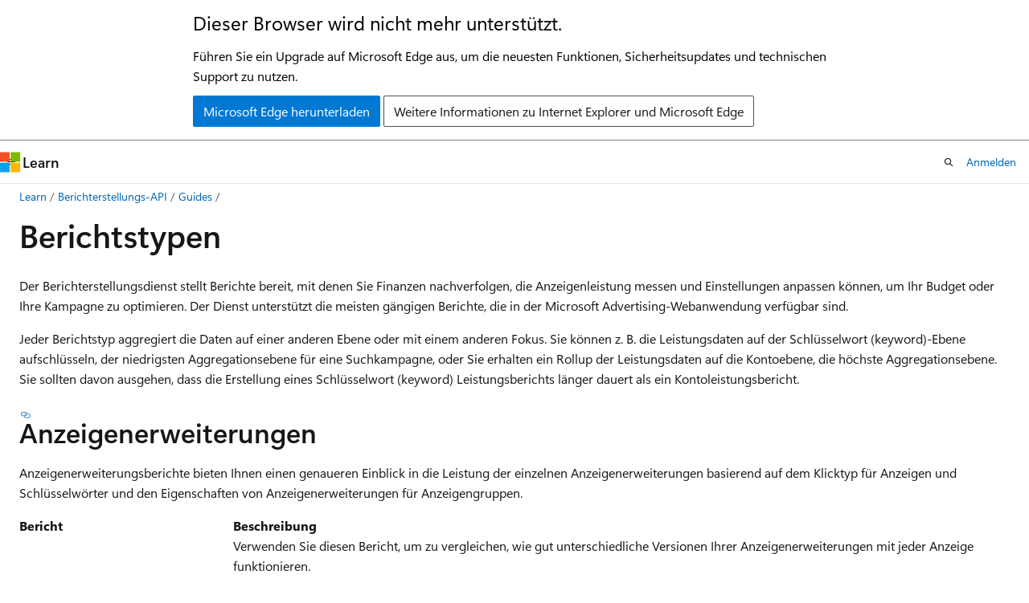

--- FILE ---
content_type: text/html
request_url: https://learn.microsoft.com/de-at/advertising/guides/report-types?view=bingads-13
body_size: 73363
content:
 <!DOCTYPE html>
		<html
			class="layout layout-holy-grail   show-table-of-contents conceptual show-breadcrumb default-focus"
			lang="de-de"
			dir="ltr"
			data-authenticated="false"
			data-auth-status-determined="false"
			data-target="docs"
			x-ms-format-detection="none"
		>
			
		<head>
			<title>Berichtstypen - Microsoft Advertising API | Microsoft Learn</title>
			<meta charset="utf-8" />
			<meta name="viewport" content="width=device-width, initial-scale=1.0" />
			<meta name="color-scheme" content="light dark" />

			<meta name="description" content="Jeder Berichtstyp aggregiert die Daten auf einer anderen Ebene oder mit einem anderen Fokus." />
			<link rel="canonical" href="https://learn.microsoft.com/de-de/advertising/guides/report-types?view=bingads-13" /> 

			<!-- Non-customizable open graph and sharing-related metadata -->
			<meta name="twitter:card" content="summary_large_image" />
			<meta name="twitter:site" content="@MicrosoftLearn" />
			<meta property="og:type" content="website" />
			<meta property="og:image:alt" content="Microsoft Learn" />
			<meta property="og:image" content="https://learn.microsoft.com/en-us/media/open-graph-image.png" />
			<!-- Page specific open graph and sharing-related metadata -->
			<meta property="og:title" content="Berichtstypen - Microsoft Advertising API" />
			<meta property="og:url" content="https://learn.microsoft.com/de-de/advertising/guides/report-types?view=bingads-13" />
			<meta property="og:description" content="Jeder Berichtstyp aggregiert die Daten auf einer anderen Ebene oder mit einem anderen Fokus." />
			<meta name="platform_id" content="f6cf4937-da41-6c96-d3b1-ffd35225324a" /> <meta name="scope" content="Microsoft Advertising" />
			<meta name="locale" content="de-at" />
			 <meta name="adobe-target" content="true" />
			<meta name="uhfHeaderId" content="MSDocsHeader-BingAds" />

			<meta name="page_type" content="conceptual" />

			<!--page specific meta tags-->
			

			<!-- custom meta tags -->
			
		<meta name="schema" content="Conceptual" />
	
		<meta name="author" content="jonmeyers" />
	
		<meta name="breadcrumb_path" content="/Advertising/breadcrumb/TOC.json" />
	
		<meta name="default_moniker" content="bingads-13" />
	
		<meta name="depot_name" content="MSDN.advertising" />
	
		<meta name="document_id" content="17e198d5-65d8-7083-f985-62d8e8346af3" />
	
		<meta name="document_version_independent_id" content="51736a6f-2807-7221-dc68-8fd55554c14d" />
	
		<meta name="feedback_product_url" content="https://msads.powerappsportals.com/d365community/forum/5d5c5b6e-8025-ec11-b6e6-0022480495ef" />
	
		<meta name="feedback_system" content="Standard" />
	
		<meta name="git_commit_id" content="0c781728f74b70fd2fbc4a1bfcb39731e105f5ca" />
	
		<meta name="gitcommit" content="https://github.com/MicrosoftDocs/Advertising-pr/blob/0c781728f74b70fd2fbc4a1bfcb39731e105f5ca/advertising/bingads-13/guides/report-types.md" />
	
		<meta name="monikers" content="bingads-13" />
	
		<meta name="ms.author" content="jonmeyers" />
	
		<meta name="ms.date" content="2024-11-13T00:00:00Z" />
	
		<meta name="ms.service" content="bing-ads" />
	
		<meta name="ms.subservice" content="guides-api" />
	
		<meta name="ms.topic" content="article" />
	
		<meta name="original_content_git_url" content="https://github.com/MicrosoftDocs/Advertising-pr/blob/live/advertising/bingads-13/guides/report-types.md" />
	
		<meta name="site_name" content="Docs" />
	
		<meta name="updated_at" content="2025-06-26T21:58:00Z" />
	
		<meta name="ms.translationtype" content="MT" />
	
		<meta name="ms.contentlocale" content="de-de" />
	
		<meta name="loc_version" content="2025-03-18T16:43:36.1225564Z" />
	
		<meta name="loc_source_id" content="Github-405152801#live" />
	
		<meta name="loc_file_id" content="Github-405152801.live.MSDN.advertising.bingads-13/guides/report-types.md" />
	
		<meta name="toc_rel" content="toc.json" />
	
		<meta name="feedback_help_link_type" content="" />
	
		<meta name="feedback_help_link_url" content="" />
	
		<meta name="word_count" content="2474" />
	
		<meta name="asset_id" content="guides/report-types" />
	
		<meta name="item_type" content="Content" />
	
		<meta name="previous_tlsh_hash" content="A30645A2615D9472FD21724649FFEA10790C885A7D30CDE22E1D38847D683ED7D31F1BA953376CFBA398D783E236A201CCE93729E72ED2666B378048C12B862B16153DE664" />
	
		<meta name="github_feedback_content_git_url" content="https://github.com/MicrosoftDocs/Advertising/blob/main/advertising/bingads-13/guides/report-types.md" />
	 
		<meta name="cmProducts" content="https://authoring-docs-microsoft.poolparty.biz/devrel/68cb9039-df60-49b0-8ef8-89ad96497f63" data-source="generated" />
	
		<meta name="cmProducts" content="https://microsoft-devrel.poolparty.biz/DevRelOfferingOntology/12ed19f9-ebdf-4c8a-8bcd-7a681836774d" data-source="generated" />
	
		<meta name="cmProducts" content="https://authoring-docs-microsoft.poolparty.biz/devrel/f3ce9430-47e6-4404-95f5-feb4a3243b53" data-source="generated" />
	
		<meta name="spProducts" content="https://authoring-docs-microsoft.poolparty.biz/devrel/725b6df3-93e8-472d-834e-e7e0d2953d35" data-source="generated" />
	
		<meta name="spProducts" content="https://microsoft-devrel.poolparty.biz/DevRelOfferingOntology/3a764584-4f97-452b-8f1d-36f19b12f6ae" data-source="generated" />
	
		<meta name="spProducts" content="https://authoring-docs-microsoft.poolparty.biz/devrel/41589104-efe7-4407-ad9e-1f967185d234" data-source="generated" />
	

			<!-- assets and js globals -->
			
			<link rel="stylesheet" href="/static/assets/0.4.03229.7273-f2d8fff0/styles/site-ltr.css" />
			<link rel="preconnect" href="//mscom.demdex.net" crossorigin />
						<link rel="dns-prefetch" href="//target.microsoft.com" />
						<link rel="dns-prefetch" href="//microsoftmscompoc.tt.omtrdc.net" />
						<link
							rel="preload"
							as="script"
							href="/static/third-party/adobe-target/at-js/2.9.0/at.js"
							integrity="sha384-1/viVM50hgc33O2gOgkWz3EjiD/Fy/ld1dKYXJRUyjNYVEjSUGcSN+iPiQF7e4cu"
							crossorigin="anonymous"
							id="adobe-target-script"
							type="application/javascript"
						/>
			<script src="https://wcpstatic.microsoft.com/mscc/lib/v2/wcp-consent.js"></script>
			<script src="https://js.monitor.azure.com/scripts/c/ms.jsll-4.min.js"></script>
			<script src="/_themes/docs.theme/master/de-at/_themes/global/deprecation.js"></script>

			<!-- msdocs global object -->
			<script id="msdocs-script">
		var msDocs = {
  "environment": {
    "accessLevel": "online",
    "azurePortalHostname": "portal.azure.com",
    "reviewFeatures": false,
    "supportLevel": "production",
    "systemContent": true,
    "siteName": "learn",
    "legacyHosting": false
  },
  "data": {
    "contentLocale": "de-de",
    "contentDir": "ltr",
    "userLocale": "de-at",
    "userDir": "ltr",
    "pageTemplate": "Conceptual",
    "brand": "",
    "context": {},
    "standardFeedback": true,
    "showFeedbackReport": false,
    "feedbackHelpLinkType": "",
    "feedbackHelpLinkUrl": "",
    "feedbackSystem": "Standard",
    "feedbackGitHubRepo": "MicrosoftDocs/Advertising",
    "feedbackProductUrl": "https://msads.powerappsportals.com/d365community/forum/5d5c5b6e-8025-ec11-b6e6-0022480495ef",
    "extendBreadcrumb": true,
    "isEditDisplayable": false,
    "isPrivateUnauthorized": false,
    "hideViewSource": false,
    "isPermissioned": false,
    "hasRecommendations": true,
    "contributors": [
      {
        "name": "jonmeyers",
        "url": "https://github.com/jonmeyers"
      },
      {
        "name": "rgaritta",
        "url": "https://github.com/rgaritta"
      },
      {
        "name": "v-thepet",
        "url": "https://github.com/v-thepet"
      },
      {
        "name": "eric-urban",
        "url": "https://github.com/eric-urban"
      }
    ],
    "defaultDevLang": "csharp"
  },
  "functions": {}
};;
	</script>

			<!-- base scripts, msdocs global should be before this -->
			<script src="/static/assets/0.4.03229.7273-f2d8fff0/scripts/de-at/index-docs.js"></script>
			

			<!-- json-ld -->
			
		</head>
	
			<body
				id="body"
				data-bi-name="body"
				class="layout-body "
				lang="de-at"
				dir="ltr"
			>
				<header class="layout-body-header">
		<div class="header-holder has-default-focus">
			
		<a
			href="#main"
			
			style="z-index: 1070"
			class="outline-color-text visually-hidden-until-focused position-fixed inner-focus focus-visible top-0 left-0 right-0 padding-xs text-align-center background-color-body"
			
		>
			Zum Hauptinhalt wechseln
		</a>
	
		<a
			href="#"
			data-skip-to-ask-learn
			style="z-index: 1070"
			class="outline-color-text visually-hidden-until-focused position-fixed inner-focus focus-visible top-0 left-0 right-0 padding-xs text-align-center background-color-body"
			hidden
		>
			Zum Chat von Ask Learn springen
		</a>
	

			<div hidden id="cookie-consent-holder" data-test-id="cookie-consent-container"></div>
			<!-- Unsupported browser warning -->
			<div
				id="unsupported-browser"
				style="background-color: white; color: black; padding: 16px; border-bottom: 1px solid grey;"
				hidden
			>
				<div style="max-width: 800px; margin: 0 auto;">
					<p style="font-size: 24px">Dieser Browser wird nicht mehr unterstützt.</p>
					<p style="font-size: 16px; margin-top: 16px;">
						Führen Sie ein Upgrade auf Microsoft Edge aus, um die neuesten Funktionen, Sicherheitsupdates und technischen Support zu nutzen.
					</p>
					<div style="margin-top: 12px;">
						<a
							href="https://go.microsoft.com/fwlink/p/?LinkID=2092881 "
							style="background-color: #0078d4; border: 1px solid #0078d4; color: white; padding: 6px 12px; border-radius: 2px; display: inline-block;"
						>
							Microsoft Edge herunterladen
						</a>
						<a
							href="https://learn.microsoft.com/en-us/lifecycle/faq/internet-explorer-microsoft-edge"
							style="background-color: white; padding: 6px 12px; border: 1px solid #505050; color: #171717; border-radius: 2px; display: inline-block;"
						>
							Weitere Informationen zu Internet Explorer und Microsoft Edge
						</a>
					</div>
				</div>
			</div>
			<!-- site header -->
			<header
				id="ms--site-header"
				data-test-id="site-header-wrapper"
				role="banner"
				itemscope="itemscope"
				itemtype="http://schema.org/Organization"
			>
				<div
					id="ms--mobile-nav"
					class="site-header display-none-tablet padding-inline-none gap-none"
					data-bi-name="mobile-header"
					data-test-id="mobile-header"
				></div>
				<div
					id="ms--primary-nav"
					class="site-header display-none display-flex-tablet"
					data-bi-name="L1-header"
					data-test-id="primary-header"
				></div>
				<div
					id="ms--secondary-nav"
					class="site-header display-none display-flex-tablet"
					data-bi-name="L2-header"
					data-test-id="secondary-header"
				></div>
			</header>
			
		<!-- banner -->
		<div data-banner>
			<div id="disclaimer-holder"></div>
			
		</div>
		<!-- banner end -->
	
		</div>
	</header>
				 <section
					id="layout-body-menu"
					class="layout-body-menu display-flex"
					data-bi-name="menu"
			  >
					<div
		id="left-container"
		class="left-container display-none display-block-tablet padding-inline-sm padding-bottom-sm width-full"
	>
		<nav
			id="affixed-left-container"
			class="margin-top-sm-tablet position-sticky display-flex flex-direction-column"
			aria-label="Primär"
		></nav>
	</div>
			  </section>

				<main
					id="main"
					role="main"
					class="layout-body-main "
					data-bi-name="content"
					lang="de-de"
					dir="ltr"
				>
					
			<div
		id="ms--content-header"
		class="content-header default-focus border-bottom-none"
		data-bi-name="content-header"
	>
		<div class="content-header-controls margin-xxs margin-inline-sm-tablet">
			<button
				type="button"
				class="contents-button button button-sm margin-right-xxs"
				data-bi-name="contents-expand"
				aria-haspopup="true"
				data-contents-button
			>
				<span class="icon" aria-hidden="true"><span class="docon docon-menu"></span></span>
				<span class="contents-expand-title"> Inhaltsverzeichnis </span>
			</button>
			<button
				type="button"
				class="ap-collapse-behavior ap-expanded button button-sm"
				data-bi-name="ap-collapse"
				aria-controls="action-panel"
			>
				<span class="icon" aria-hidden="true"><span class="docon docon-exit-mode"></span></span>
				<span>Exit editor mode</span>
			</button>
		</div>
	</div>
			<div data-main-column class="padding-sm padding-top-none padding-top-sm-tablet">
				<div>
					
		<div id="article-header" class="background-color-body margin-bottom-xs display-none-print">
			<div class="display-flex align-items-center justify-content-space-between">
				
		<details
			id="article-header-breadcrumbs-overflow-popover"
			class="popover"
			data-for="article-header-breadcrumbs"
		>
			<summary
				class="button button-clear button-primary button-sm inner-focus"
				aria-label="Alle Breadcrumbs"
			>
				<span class="icon">
					<span class="docon docon-more"></span>
				</span>
			</summary>
			<div id="article-header-breadcrumbs-overflow" class="popover-content padding-none"></div>
		</details>

		<bread-crumbs
			id="article-header-breadcrumbs"
			role="group"
			aria-label="Breadcrumbs"
			data-test-id="article-header-breadcrumbs"
			class="overflow-hidden flex-grow-1 margin-right-sm margin-right-md-tablet margin-right-lg-desktop margin-left-negative-xxs padding-left-xxs"
		></bread-crumbs>
	 
		<div
			id="article-header-page-actions"
			class="opacity-none margin-left-auto display-flex flex-wrap-no-wrap align-items-stretch"
		>
			
		<button
			class="button button-sm border-none inner-focus display-none-tablet flex-shrink-0 "
			data-bi-name="ask-learn-assistant-entry"
			data-test-id="ask-learn-assistant-modal-entry-mobile"
			data-ask-learn-modal-entry
			
			type="button"
			style="min-width: max-content;"
			aria-expanded="false"
			aria-label="Weitere Informationen bei Learn anfordern"
			hidden
		>
			<span class="icon font-size-lg" aria-hidden="true">
				<span class="docon docon-chat-sparkle-fill gradient-ask-learn-logo"></span>
			</span>
		</button>
		<button
			class="button button-sm display-none display-inline-flex-tablet display-none-desktop flex-shrink-0 margin-right-xxs border-color-ask-learn "
			data-bi-name="ask-learn-assistant-entry"
			
			data-test-id="ask-learn-assistant-modal-entry-tablet"
			data-ask-learn-modal-entry
			type="button"
			style="min-width: max-content;"
			aria-expanded="false"
			hidden
		>
			<span class="icon font-size-lg" aria-hidden="true">
				<span class="docon docon-chat-sparkle-fill gradient-ask-learn-logo"></span>
			</span>
			<span>Weitere Informationen bei Learn anfordern</span>
		</button>
		<button
			class="button button-sm display-none flex-shrink-0 display-inline-flex-desktop margin-right-xxs border-color-ask-learn "
			data-bi-name="ask-learn-assistant-entry"
			
			data-test-id="ask-learn-assistant-flyout-entry"
			data-ask-learn-flyout-entry
			data-flyout-button="toggle"
			type="button"
			style="min-width: max-content;"
			aria-expanded="false"
			aria-controls="ask-learn-flyout"
			hidden
		>
			<span class="icon font-size-lg" aria-hidden="true">
				<span class="docon docon-chat-sparkle-fill gradient-ask-learn-logo"></span>
			</span>
			<span>Weitere Informationen bei Learn anfordern</span>
		</button>
	 
		<button
			type="button"
			id="ms--focus-mode-button"
			data-focus-mode
			data-bi-name="focus-mode-entry"
			class="button button-sm flex-shrink-0 margin-right-xxs display-none display-inline-flex-desktop"
		>
			<span class="icon font-size-lg" aria-hidden="true">
				<span class="docon docon-glasses"></span>
			</span>
			<span>Focus mode</span>
		</button>
	 

			<details class="popover popover-right" id="article-header-page-actions-overflow">
				<summary
					class="justify-content-flex-start button button-clear button-sm button-primary inner-focus"
					aria-label="Weitere Aktionen"
					title="Weitere Aktionen"
				>
					<span class="icon" aria-hidden="true">
						<span class="docon docon-more-vertical"></span>
					</span>
				</summary>
				<div class="popover-content">
					
		<button
			data-page-action-item="overflow-mobile"
			type="button"
			class="button-block button-sm inner-focus button button-clear display-none-tablet justify-content-flex-start text-align-left"
			data-bi-name="contents-expand"
			data-contents-button
			data-popover-close
		>
			<span class="icon">
				<span class="docon docon-editor-list-bullet" aria-hidden="true"></span>
			</span>
			<span class="contents-expand-title">Inhaltsverzeichnis</span>
		</button>
	 
		<a
			id="lang-link-overflow"
			class="button-sm inner-focus button button-clear button-block justify-content-flex-start text-align-left"
			data-bi-name="language-toggle"
			data-page-action-item="overflow-all"
			data-check-hidden="true"
			data-read-in-link
			href="#"
			hidden
		>
			<span class="icon" aria-hidden="true" data-read-in-link-icon>
				<span class="docon docon-locale-globe"></span>
			</span>
			<span data-read-in-link-text>Auf Englisch lesen</span>
		</a>
	 
		<button
			type="button"
			class="collection button button-clear button-sm button-block justify-content-flex-start text-align-left inner-focus"
			data-list-type="collection"
			data-bi-name="collection"
			data-page-action-item="overflow-all"
			data-check-hidden="true"
			data-popover-close
		>
			<span class="icon" aria-hidden="true">
				<span class="docon docon-circle-addition"></span>
			</span>
			<span class="collection-status">Hinzufügen</span>
		</button>
	
					
		<button
			type="button"
			class="collection button button-block button-clear button-sm justify-content-flex-start text-align-left inner-focus"
			data-list-type="plan"
			data-bi-name="plan"
			data-page-action-item="overflow-all"
			data-check-hidden="true"
			data-popover-close
			hidden
		>
			<span class="icon" aria-hidden="true">
				<span class="docon docon-circle-addition"></span>
			</span>
			<span class="plan-status">Zu Plan hinzufügen</span>
		</button>
	  
					
		<hr class="margin-block-xxs" />
		<h4 class="font-size-sm padding-left-xxs">Teilen über</h4>
		
					<a
						class="button button-clear button-sm inner-focus button-block justify-content-flex-start text-align-left text-decoration-none share-facebook"
						data-bi-name="facebook"
						data-page-action-item="overflow-all"
						href="#"
					>
						<span class="icon color-primary" aria-hidden="true">
							<span class="docon docon-facebook-share"></span>
						</span>
						<span>Facebook</span>
					</a>

					<a
						href="#"
						class="button button-clear button-sm inner-focus button-block justify-content-flex-start text-align-left text-decoration-none share-twitter"
						data-bi-name="twitter"
						data-page-action-item="overflow-all"
					>
						<span class="icon color-text" aria-hidden="true">
							<span class="docon docon-xlogo-share"></span>
						</span>
						<span>x.com</span>
					</a>

					<a
						href="#"
						class="button button-clear button-sm inner-focus button-block justify-content-flex-start text-align-left text-decoration-none share-linkedin"
						data-bi-name="linkedin"
						data-page-action-item="overflow-all"
					>
						<span class="icon color-primary" aria-hidden="true">
							<span class="docon docon-linked-in-logo"></span>
						</span>
						<span>LinkedIn</span>
					</a>
					<a
						href="#"
						class="button button-clear button-sm inner-focus button-block justify-content-flex-start text-align-left text-decoration-none share-email"
						data-bi-name="email"
						data-page-action-item="overflow-all"
					>
						<span class="icon color-primary" aria-hidden="true">
							<span class="docon docon-mail-message"></span>
						</span>
						<span>E-Mail</span>
					</a>
			  
	 
		<hr class="margin-block-xxs" />
		<button
			class="button button-block button-clear button-sm justify-content-flex-start text-align-left inner-focus"
			type="button"
			data-bi-name="print"
			data-page-action-item="overflow-all"
			data-popover-close
			data-print-page
			data-check-hidden="true"
		>
			<span class="icon color-primary" aria-hidden="true">
				<span class="docon docon-print"></span>
			</span>
			<span>Drucken</span>
		</button>
	
				</div>
			</details>
		</div>
	
			</div>
		</div>
	  
		<!-- privateUnauthorizedTemplate is hidden by default -->
		<div unauthorized-private-section data-bi-name="permission-content-unauthorized-private" hidden>
			<hr class="hr margin-top-xs margin-bottom-sm" />
			<div class="notification notification-info">
				<div class="notification-content">
					<p class="margin-top-none notification-title">
						<span class="icon">
							<span class="docon docon-exclamation-circle-solid" aria-hidden="true"></span>
						</span>
						<span>Hinweis</span>
					</p>
					<p class="margin-top-none authentication-determined not-authenticated">
						Für den Zugriff auf diese Seite ist eine Autorisierung erforderlich. Sie können versuchen, <a class="docs-sign-in" href="#" data-bi-name="permission-content-sign-in">sich anzumelden</a> oder das <a class="docs-change-directory" data-bi-name="permisson-content-change-directory">Verzeichnis zu wechseln</a>.
					</p>
					<p class="margin-top-none authentication-determined authenticated">
						Für den Zugriff auf diese Seite ist eine Autorisierung erforderlich. Sie können versuchen, das <a class="docs-change-directory" data-bi-name="permisson-content-change-directory">Verzeichnis zu wechseln</a>.
					</p>
				</div>
			</div>
		</div>
	
					<div class="content"><h1 id="report-types">Berichtstypen</h1></div>
					
		<div
			id="article-metadata"
			data-bi-name="article-metadata"
			data-test-id="article-metadata"
			class="page-metadata-container display-flex gap-xxs justify-content-space-between align-items-center flex-wrap-wrap"
		>
			 
				<div
					id="user-feedback"
					class="margin-block-xxs display-none display-none-print"
					hidden
					data-hide-on-archived
				>
					
		<button
			id="user-feedback-button"
			data-test-id="conceptual-feedback-button"
			class="button button-sm button-clear button-primary display-none"
			type="button"
			data-bi-name="user-feedback-button"
			data-user-feedback-button
			hidden
		>
			<span class="icon" aria-hidden="true">
				<span class="docon docon-like"></span>
			</span>
			<span>Feedback</span>
		</button>
	
				</div>
		  
		</div>
	 
		<div data-id="ai-summary-on-docs" hidden>
			<div id="ms--ai-summary">
				<span class="icon" aria-hidden="true">
					<span class="docon docon-sparkle-fill gradient-text-vivid"></span>
				</span>
				<button
					type="button"
					class="tag tag-sm tag-suggestion"
					data-test-id="ai-summary-cta"
					data-bi-name="ai-summary-cta"
					data-an="ai-summary"
				>
					<span class="ai-summary-cta-text">
						Summarize this article for me
					</span>
				</button>
			</div>
			<!-- Slot where the client will render the summary card after the user clicks the CTA -->
			<div id="ms--ai-summary-header"></div>
		</div>
	 
		<nav
			id="center-doc-outline"
			class="doc-outline is-hidden-desktop display-none-print margin-bottom-sm"
			data-bi-name="intopic toc"
			aria-label="Inhalt dieses Artikels"
		>
			<h2 id="ms--in-this-article" class="title is-6 margin-block-xs">
				Inhalt dieses Artikels
			</h2>
		</nav>
	
					<div class="content"><p>Der Berichterstellungsdienst stellt Berichte bereit, mit denen Sie Finanzen nachverfolgen, die Anzeigenleistung messen und Einstellungen anpassen können, um Ihr Budget oder Ihre Kampagne zu optimieren. Der Dienst unterstützt die meisten gängigen Berichte, die in der Microsoft Advertising-Webanwendung verfügbar sind.</p>
<p>Jeder Berichtstyp aggregiert die Daten auf einer anderen Ebene oder mit einem anderen Fokus. Sie können z. B. die Leistungsdaten auf der Schlüsselwort (keyword)-Ebene aufschlüsseln, der niedrigsten Aggregationsebene für eine Suchkampagne, oder Sie erhalten ein Rollup der Leistungsdaten auf die Kontoebene, die höchste Aggregationsebene. Sie sollten davon ausgehen, dass die Erstellung eines Schlüsselwort (keyword) Leistungsberichts länger dauert als ein Kontoleistungsbericht.</p>
<h2 id="adextensions">Anzeigenerweiterungen</h2>
<p>Anzeigenerweiterungsberichte bieten Ihnen einen genaueren Einblick in die Leistung der einzelnen Anzeigenerweiterungen basierend auf dem Klicktyp für Anzeigen und Schlüsselwörter und den Eigenschaften von Anzeigenerweiterungen für Anzeigengruppen.</p>
<table>
<thead>
<tr>
<th>Bericht</th>
<th>Beschreibung</th>
</tr>
</thead>
<tbody>
<tr>
<td>
              <a href="../reporting-service/adextensionbyadreportrequest?view=bingads-13" data-linktype="relative-path">AdExtensionByAdReportRequest</a></td>
<td>Verwenden Sie diesen Bericht, um zu vergleichen, wie gut unterschiedliche Versionen Ihrer Anzeigenerweiterungen mit jeder Anzeige funktionieren.<br><br>Sie können Aufrufe, Klicks, Ausgaben und durchschnittliche Kosten pro Klick pro Anzeige anfordern. Nach dem Herunterladen können diese Daten nach Anzeigen-ID, Anzeigentitel, Anzeigenerweiterungstyp und Anzeigenerweiterungsversion sortiert werden.</td>
</tr>
<tr>
<td>
              <a href="../reporting-service/adextensionbykeywordreportrequest?view=bingads-13" data-linktype="relative-path">AdExtensionByKeywordReportRequest</a></td>
<td>Verwenden Sie diesen Bericht, um zu vergleichen, wie gut verschiedene Versionen Ihrer Anzeigenerweiterungen für jede Schlüsselwort (keyword).<br><br>Sie können Aufrufe, Klicks, Ausgaben und durchschnittliche Kosten pro Klick ihrer Erweiterungen für jede Schlüsselwort (keyword) anfordern. Nach dem Herunterladen können diese Daten nach Schlüsselwort (keyword), Schlüsselwort (keyword)-ID, Anzeigenerweiterungstyp und Anzeigenerweiterungsversion sortiert werden.</td>
</tr>
<tr>
<td>
              <a href="../reporting-service/adextensiondetailreportrequest?view=bingads-13" data-linktype="relative-path">AdExtensionDetailReportRequest</a></td>
<td>Verwenden Sie diesen Bericht, um die Effektivität einzelner Anzeigenerweiterungselemente zu ermitteln, z. B. jeder Link einer Sitelinkerweiterung.<br><br>Sie können Aufrufe, Klicks, Ausgaben und die durchschnittlichen Kosten pro Klick für einzelne Erweiterungselemente anfordern. Nach dem Herunterladen können diese Daten nach dem Anzeigenamen der einzelnen Anzeigenerweiterung, der Anzeigenerweiterungs-ID und dem Anzeigenerweiterungstyp sortiert werden.</td>
</tr>
<tr>
<td>
              <a href="../reporting-service/calldetailreportrequest?view=bingads-13" data-linktype="relative-path">CallDetailReportRequest</a></td>
<td>Verwenden Sie diesen Bericht, um zu ermitteln, welche Konten, Kampagnen oder Anzeigengruppen die meisten abgeschlossenen Telefonanrufe führen.<br><br>Sie können die Dauer und die Telefonausgaben für jeden weitergeleiteten Anruf anfordern, der von einer Anrufanzeigenerweiterung stammt.</td>
</tr>
</tbody>
</table>
<h2 id="appads">App-Anzeigen</h2>
<p>App-Anzeigen bieten Ihnen einen genaueren Einblick in die Leistung Ihrer Microsoft-App-Kampagnen basierend auf App-Kampagnendaten.</p>
<table>
<thead>
<tr>
<th>Bericht</th>
<th>Beschreibung</th>
</tr>
</thead>
<tbody>
<tr>
<td>
              <a href="../reporting-service/appsperformancereportrequest?view=bingads-13" data-linktype="relative-path">AppsPerformanceReportRequest</a></td>
<td>Verwenden Sie diesen Bericht, um die Leistung Ihrer App-Kampagnen zu verstehen.<br><br>Sie können Aufrufe, Klicks, Klickraten und Käufe für Ihre App-Anzeigen anfordern. Nach dem Herunterladen können diese Daten nach einzelnen Konten, Kampagnen und Ressourcengruppen sortiert werden.</td>
</tr>
</tbody>
</table>
<h2 id="budget">Abrechnung und Budget</h2>
<table>
<thead>
<tr>
<th>Bericht</th>
<th>Beschreibung</th>
</tr>
</thead>
<tbody>
<tr>
<td>
              <a href="../reporting-service/budgetsummaryreportrequest?view=bingads-13" data-linktype="relative-path">BudgetSummaryReportRequest</a></td>
<td>Verwenden Sie diesen Bericht, um zu ermitteln, wie das Budget Ihrer Kampagne für den Monat funktioniert. Der Bericht zeigt z. B. Ihr monatliches Budget an, wie viel Sie bisher ausgegeben haben und ob Sie Ihr monatliches Budget als Ziel ausgegeben haben.<br><br>Sie können Ihr monatliches Budget anfordern, wie viel Sie bisher ausgegeben haben und ob Sie ihr monatliches Budget als Ziel ausgeben möchten.</td>
</tr>
</tbody>
</table>
<h2 id="changehistory">Änderungsverlauf</h2>
<table>
<thead>
<tr>
<th>Bericht</th>
<th>Beschreibung</th>
</tr>
</thead>
<tbody>
<tr>
<td>
              <a href="../reporting-service/searchcampaignchangehistoryreportrequest?view=bingads-13" data-linktype="relative-path">SearchCampaignChangeHistoryReportRequest</a></td>
<td>Verwenden Sie diesen Bericht, um zu ermitteln, wann Änderungen an einem Konto vorgenommen wurden und welcher Benutzer die Änderungen vorgenommen hat.<br><br>Sie können eine Aufzeichnung der Änderungen anfordern, die nach Benutzer und Datum vorgenommen wurden. Sie können beispielsweise einen Datensatz der Änderungen an Kampagnenname, Standortzielzuordnung und Schlüsselwort (keyword) Gebot anfordern. Sie können sowohl den alten als auch den neuen Wert im Bericht anfordern.</td>
</tr>
</tbody>
</table>
<h2 id="dynamicsearchads">Dynamische Suchanzeigen</h2>
<p>Dynamische Suchanzeigenberichte bieten Ihnen einen genaueren Einblick in die Leistung Ihrer dynamischen Suchanzeigen basierend auf dynamischen Anzeigenzieldaten.</p>
<table>
<thead>
<tr>
<th>Bericht</th>
<th>Beschreibung</th>
</tr>
</thead>
<tbody>
<tr>
<td>
              <a href="../reporting-service/dsaautotargetperformancereportrequest?view=bingads-13" data-linktype="relative-path">DSAAutoTargetPerformanceReportRequest</a></td>
<td>Um zu verstehen, wie Ihre dynamischen Anzeigenziele funktionieren und wo Gebotsanpassungen nützlich sein können.<br><br>Sie können Aufrufe, Klicks, Klickrate und durchschnittliche Position für die dynamischen Anzeigenziele anfordern, die Ihre Anzeigen ausgelöst haben. Nach dem Herunterladen können diese Daten nach dynamischem Anzeigenziel sortiert werden.</td>
</tr>
<tr>
<td>
              <a href="../reporting-service/dsacategoryperformancereportrequest?view=bingads-13" data-linktype="relative-path">DSACategoryPerformanceReportRequest</a></td>
<td>Verwenden Sie diesen Bericht, um die Leistung Ihrer vorhandenen Kategorieziele zu überprüfen oder neue Kategorien zu finden, die eine Zielbestimmung wert sind.<br><br>Sie können Aufrufe, Klicks, Klickrate und durchschnittliche Position für die DSA-Kategorien anfordern, die Ihre Anzeigen ausgelöst haben. Nach dem Herunterladen können diese Daten nach Gerät und DSA-Kategorie sortiert werden.</td>
</tr>
<tr>
<td>
              <a href="../reporting-service/dsasearchqueryperformancereportrequest?view=bingads-13" data-linktype="relative-path">DSASearchQueryPerformanceReportRequest</a></td>
<td>Verwenden Sie diesen Bericht, um zu erfahren, wie Sich Ihre Anzeigen mit Suchbegriffen abschneiden. Die Daten können Ihnen helfen, negative Schlüsselwörter zu finden (damit Sie kein Geld für den falschen Kunden ausgeben) sowie die richtigen Schlüsselwörter, die Konvertierungen erzeugen.<br><br>Sie können Aufrufe, Klicks, Klickrate und durchschnittliche Position für die Suchabfragen anfordern, die Ihre Anzeigen ausgelöst haben. Nach dem Herunterladen können diese Daten nach Suchabfrage, Überschrift, Kategorieliste und dynamischem Anzeigenziel sortiert werden.</td>
</tr>
</tbody>
</table>
<h2 id="hotelads">Hotelanzeigen</h2>
<p>Hotelanzeigenberichte bieten Ihnen einen genaueren Einblick in die Leistung Ihrer Microsoft-Unterkunftskampagnen basierend auf Hotelpartitionen und Hotelangebotsdaten.</p>
<table>
<thead>
<tr>
<th>Bericht</th>
<th>Beschreibung</th>
</tr>
</thead>
<tbody>
<tr>
<td>
              <a href="../reporting-service/hoteldimensionperformancereportrequest?view=bingads-13" data-linktype="relative-path">HotelDimensionPerformanceReportRequest</a></td>
<td>Verwenden Sie diesen Bericht, um herauszufinden, welche Hoteldimensionen gut funktionieren und welche nicht.<br><br>Sie können Aufrufe, Klicks, Ausgaben und durchschnittliche Kosten pro Klick für Ihre Landing Pages anfordern. Nach dem Herunterladen können diese Daten nach Hotelname, Hotelstandort, Marke und star Bewertung sortiert werden.</td>
</tr>
<tr>
<td>
              <a href="../reporting-service/hotelgroupperformancereportrequest?view=bingads-13" data-linktype="relative-path">HotelGroupPerformanceReportRequest</a></td>
<td>Verwenden Sie diesen Bericht, um herauszufinden, welche Ihrer Hotels Anzeigen auslösen und die meisten Klicks erhalten, und um diejenigen zu optimieren, die nicht gut funktionieren.<br><br>Sie können Aufrufe, Klicks, Ausgaben und durchschnittliche Kosten pro Klick für Ihre Landing Pages anfordern.</td>
</tr>
</tbody>
</table>
<h2 id="performance">Leistung</h2>
<p>Berichte zur Übermittlungsleistung zeigen die Gesamteffektivität und die Kosten von Anzeigen und Schlüsselwörtern für einen bestimmten Zeitraum an. Die meisten Berichte enthalten einen ähnlichen Satz von Leistungsstatistiken, z. B. Aufrufe, Klicks und Klickrate. Die optionalen Attribute sind ein wichtiger Faktor bei der Unterscheidung, welcher Bericht verwendet werden soll. Beispielsweise bieten die Berichte zur Anzeigenleistung, dynamischen Textleistung von Anzeigen und Ziel-URL ähnliche Anzeigenleistungsdaten, die jeweils einen anderen Satz von Attributen aufweisen.</p>
<p>Sie würden die Berichte zur Konto- und Kampagnenleistung verwenden, um Klick- und Ausgabendaten zu überwachen, um sicherzustellen, dass Sie Ihr Budget optimieren, und Sie würden die Anzeigen- und Schlüsselwort (keyword) Leistungsberichte verwenden, um Anzeigen und Schlüsselwörter zu identifizieren, die in Bezug auf Klickrate und Conversions gut funktionieren.</p>
<table>
<thead>
<tr>
<th>Bericht</th>
<th>Beschreibung</th>
</tr>
</thead>
<tbody>
<tr>
<td>
              <a href="../reporting-service/accountperformancereportrequest?view=bingads-13" data-linktype="relative-path">AccountPerformanceReportRequest</a></td>
<td>Verwenden Sie diesen Bericht, um die langfristige Kontoleistung und -trends zu beobachten.<br><br>Sie können Impressionen, Impressionsanteile (%), Klicks, Ausgaben und durchschnittliche Kosten pro Klick für einzelne Konten anfordern. Nach dem Herunterladen können diese Daten nach einzelnen Konten, Währung, Gebotstyp und geliefertem Übereinstimmungstyp sortiert werden.</td>
</tr>
<tr>
<td>
              <a href="../reporting-service/addynamictextperformancereportrequest?view=bingads-13" data-linktype="relative-path">AdDynamicTextPerformanceReportRequest</a></td>
<td>Verwenden Sie diesen Bericht, um zu ermitteln, welche dynamischen Textzeichenfolgen gut funktionieren und welche Zeichenfolgen Sie ändern sollten.<br><br>Sie können Aufrufe, Klicks, Ausgaben und die durchschnittlichen Kosten pro Klick ihrer dynamischen Textzeichenfolgen anfordern. Nach dem Herunterladen können diese Daten nach Anzeigentitel, Ziel-URL, Param 1, Param 2 und Param 3 sortiert werden.</td>
</tr>
<tr>
<td>
              <a href="../reporting-service/adgroupperformancereportrequest?view=bingads-13" data-linktype="relative-path">AdGroupPerformanceReportRequest</a></td>
<td>Verwenden Sie diesen Bericht, um Leistungsstatistiken zur Übermittlung nach Anzeigengruppen-, Kampagnen- oder Kontoattributen besser zu vergleichen als auf der Schlüsselwort (keyword)-Ebene.<br><br>Sie können Impressionen, Impressionen (%), Klicks, Ausgaben und die durchschnittlichen Kosten pro Klick Ihrer Anzeigengruppen anfordern. Nach dem Herunterladen können diese Daten nach Anzeigengruppe, Anzeigengruppe status, Sprache und Netzwerk sortiert werden.</td>
</tr>
<tr>
<td>
              <a href="../reporting-service/adperformancereportrequest?view=bingads-13" data-linktype="relative-path">AdPerformanceReportRequest</a></td>
<td>Verwenden Sie diesen Bericht, um zu ermitteln, welche Anzeigen zu Klicks und Konvertierungen führen und welche nicht funktionieren. Eine unzureichende Leistung von Anzeigen in Ihrem Konto kann die Qualität Ihrer Kampagnen nach unten ziehen.<br><br>Sie können Aufrufe, Klicks, Ausgaben und die durchschnittlichen Kosten pro Klick für jede Anzeige anfordern. Nach dem Herunterladen können diese Daten nach Anzeigen-ID, Anzeigen-status, Anzeigentitel, Anzeige-URL und Ziel-URL sortiert werden.</td>
</tr>
<tr>
<td>
              <a href="../reporting-service/assetgroupperformancereportrequest?view=bingads-13" data-linktype="relative-path">AssetGroupPerformanceReportRequest</a></td>
<td>Verwenden Sie diesen Bericht, um Leistungsstatistiken zur Übermittlung nach Ressourcengruppe, Kampagne oder Kontoattributen umfassend zu vergleichen.<br><br>Sie können Aufrufe, Klicks, Ausgaben und die durchschnittlichen Kosten pro Klick Ihrer Ressourcengruppen anfordern. Nach dem Herunterladen können Sie diese Daten nach Ressourcengruppe und Ressourcengruppe status sortieren.</td>
</tr>
<tr>
<td>
              <a href="../reporting-service/assetperformancereportrequest?view=bingads-13" data-linktype="relative-path">AssetPerformanceReportRequest</a></td>
<td>Verwenden Sie diesen Bericht, um Statistiken zur Übermittlungsleistung nach Ressourcen-, Kampagnen- oder Kontoattributen umfassend zu vergleichen.<br><br>Sie können Aufrufe, Klicks, Ausgaben und die durchschnittlichen Kosten pro Klick Ihrer Ressourcen anfordern. Nach dem Herunterladen können Sie diese Daten nach Medienobjekt und Status sortieren.</td>
</tr>
<tr>
<td>
              <a href="../reporting-service/audienceperformancereportrequest?view=bingads-13" data-linktype="relative-path">AudiencePerformanceReportRequest</a></td>
<td>Verwenden Sie diesen Bericht, um Statistiken zur Übermittlungsleistung nach Zielgruppe, Anzeigengruppe, Kampagne oder Kontoattributen zu vergleichen.<br><br>Sie können Aufrufe, Klicks, Ausgaben und durchschnittliche Kosten pro Klick anfordern. Nach dem Herunterladen können diese Daten nach Zielgruppe, Zuordnung status, Anzeigengruppe und Zieleinstellung sortiert werden.</td>
</tr>
<tr>
<td>
              <a href="../reporting-service/campaignperformancereportrequest?view=bingads-13" data-linktype="relative-path">CampaignPerformanceReportRequest</a></td>
<td>Verwenden Sie diesen Bericht, um allgemeine Leistungsstatistiken und Qualitätsattribute für jede Kampagne oder jedes Konto anzuzeigen. Dies ist auch eine schnelle Möglichkeit, wichtige Kampagnen- oder Kontoprobleme zu kennzeichnen.<br><br>Sie können Impressionen, Impressionen (%), Klicks, Ausgaben und durchschnittliche Kosten pro Klick für jede Kampagne oder jedes Konto anfordern. Nach dem Herunterladen können diese Daten nach Kampagne, Kampagnen-status und Qualitätsbewertung sortiert werden.</td>
</tr>
<tr>
<td>
              <a href="../reporting-service/combinationperformancereportrequest?view=bingads-13" data-linktype="relative-path">CombinationPerformanceReportRequest</a></td>
<td>Verwenden Sie diesen Bericht, um Leistungsstatistiken zur Übermittlung nach kombinierten Ressourcen, Ressourcengruppen/Anzeigengruppen, Kampagnen oder Kontoattributen umfassend zu vergleichen.<br><br>Sie können Aufrufe, Konvertierungen, Klicks, Ausgaben und die durchschnittlichen Kosten pro Klick Ihrer Ressourcenkombinationen anfordern. Nach dem Herunterladen können Sie diese Daten nach Ressourcen in Kombinationen sortieren.</td>
</tr>
<tr>
<td>
              <a href="../reporting-service/conversionperformancereportrequest?view=bingads-13" data-linktype="relative-path">ConversionPerformanceReportRequest</a></td>
<td>Verwenden Sie diesen Bericht, um zu verstehen, welche Kampagnen und Schlüsselwörter eine Zielgruppe dazu führen, einen Kauf oder eine andere Konvertierungsaktion abzuschließen. Weitere Informationen finden Sie unter <a href="https://help.ads.microsoft.com/#apex/3/en/n5012/2" data-linktype="external">Nachverfolgen von Verkäufen und anderen Konvertierungen</a>.<br><br>Sie können Konvertierungen, Unterstützungen, Einnahmen und Einnahmen pro Konvertierung für Ihre Kampagnen anfordern. Nach dem Herunterladen können diese Daten nach Konto, Anzeigengruppe, Kampagne, Schlüsselwort (keyword) und Gerätetyp sortiert werden.</td>
</tr>
<tr>
<td>
              <a href="../reporting-service/destinationurlperformancereportrequest?view=bingads-13" data-linktype="relative-path">DestinationUrlPerformanceReportRequest</a></td>
<td>Verwenden Sie diesen Bericht, um Zielseiten zu identifizieren, die die Erwartungen der Zielgruppe erfüllten und möglicherweise zu hohen Klick- oder Konvertierungsraten geführt haben.<br><br>Sie können Aufrufe, Klicks, Ausgaben und durchschnittliche Kosten pro Klick für Ihre Landing Pages anfordern. Nach dem Herunterladen können diese Daten nach Ziel-URL, Konto, Kampagne und Anzeigengruppe sortiert werden.</td>
</tr>
<tr>
<td>
              <a href="../reporting-service/goalsandfunnelsreportrequest?view=bingads-13" data-linktype="relative-path">GoalsAndFunnelsReportRequest</a></td>
<td>Verwenden Sie diesen Bericht, um zu ermitteln, ob Ihre Zielgruppe jeden Schritt durch die Land-, Browse-, Prospekt- und Konvertierungsseiten Ihrer Website abschließt. Sie können diesen Bericht beispielsweise verwenden, um den Schritt zu bestimmen, in dem Benutzer den Konvertierungstrichter verlassen, sodass Sie diesen Schritt verbessern oder entfernen können, um die Wahrscheinlichstellung zu erhöhen, dass der Benutzer mit dem nächsten Schritt fortfahren wird. Weitere Informationen finden Sie unter <a href="https://help.ads.microsoft.com/#apex/3/en/n5012/2" data-linktype="external">Nachverfolgen von Verkäufen und anderen Konvertierungen</a>.<br><br>Sie können Ausgaben, Einnahmen, Hilfen, Konvertierungen und Konvertierungsschritte Ihrer Websites anfordern. Nach dem Herunterladen können diese Daten nach Konto, Anzeigengruppe, Kampagne, Schlüsselwort (keyword) und Ziel sortiert werden.</td>
</tr>
<tr>
<td>
              <a href="../reporting-service/keywordperformancereportrequest?view=bingads-13" data-linktype="relative-path">KeywordPerformanceReportRequest</a></td>
<td>Verwenden Sie diesen Bericht, um herauszufinden, welche Schlüsselwörter gut funktionieren und welche nicht.<br><br>Sie können Aufrufe, Klicks, Ausgaben und durchschnittliche Kosten pro Klick für Ihre Landing Pages anfordern. Nach dem Herunterladen können diese Daten nach Schlüsselwort (keyword), Konto, Kampagne und Anzeigengruppe sortiert werden.</td>
</tr>
<tr>
<td>
              <a href="../reporting-service/publisherusageperformancereportrequest?view=bingads-13" data-linktype="relative-path">PublisherUsagePerformanceReportRequest</a></td>
<td>Verwenden Sie diesen Bericht, um zu ermitteln, ob Website-URLs für Ihre Kampagnen- oder Anzeigengruppenzieleinstellungen nicht ausreichend funktionieren. Wenn beispielsweise Anzeigenaufrufe bei diesen URLs eine niedrige Klickrate liefern, können Sie diese Websites aus Ihrer Kampagne ausschließen.<br><br>Sie können Aufrufe, Klicks, Ausgaben und Konvertierungen für Websites anfordern, einschließlich der Microsoft Advertising- und Syndizierten Suchpartnernetzwerke. Nach dem Herunterladen können diese Daten nach Website-URL, Konto, Kampagne und Anzeigengruppe sortiert werden.</td>
</tr>
<tr>
<td>
              <a href="../reporting-service/searchqueryperformancereportrequest?view=bingads-13" data-linktype="relative-path">SearchQueryPerformanceReportRequest</a></td>
<td>Verwenden Sie diesen Bericht, um zu sehen, wonach Ihre Zielgruppe sucht, wenn Ihre Anzeigen angezeigt werden. Sie können diese Informationen verwenden, um fundierte Ergänzungen, Entfernungen oder Änderungen an Ihren Schlüsselwort (keyword) und negativen Schlüsselwort (keyword) listen vorzunehmen.<br><br>Sie können Aufrufe, Klicks, Klickrate und durchschnittliche Position für Suchbegriffe anfordern, die Ihre Anzeigen ausgelöst haben.<br><br>Wenn Sie beispielsweise ein Hypothekenkreditgeber sind, der eine Kampagne mit den folgenden Schlüsselwörtern ausführt: Hypothek, Haushypothek und Eigenheimdarlehen; und der Bericht zeigt, dass die Suchabfrage ?Hypothekenzinsen? führt zu vielen Impressionen Ihrer Anzeige, würden Sie wahrscheinlich ?-Raten hinzufügen? zu Ihrer Schlüsselwort (keyword) Liste. Wenn Sie jedoch keine Reverse-Hypotheken bereitstellen und der Bericht zeigt, dass die Suchabfrage ?reverse mortgage? führt zu vielen Eindrücken, würden Sie wahrscheinlich hinzufügen ?reverse Hypothek? zu Ihrer Liste mit negativen Schlüsselwörtern.</td>
</tr>
<tr>
<td>
              <a href="../reporting-service/shareofvoicereportrequest?view=bingads-13" data-linktype="relative-path">ShareOfVoiceReportRequest</a></td>
<td>Verwenden Sie diesen Bericht, um den Impressionsanteil (%) der erfolgreichen Gebote für die einzelnen Schlüsselwort (keyword) anzuzeigen und Möglichkeiten zur Erhöhung des Impressionsanteils zu identifizieren.<br><br>Sie können Impressionen, Impression share (%), impression share lost to budget (%) und impression share lost to bid anfordern. Nach dem Herunterladen können diese Daten nach Schlüsselwort (keyword), Schlüsselwort (keyword) ID, Benutzerfreundlichkeit der Landing Page und Qualitätsbewertung sortiert werden.</td>
</tr>
</tbody>
</table>
<h2 id="productads">Produktanzeigen</h2>
<p>Produktanzeigenberichte bieten Ihnen einen genaueren Einblick in die Leistung Ihrer Microsoft Shopping-Kampagnen basierend auf Produktpartitions- und Produktangebotsdaten.</p>
<table>
<thead>
<tr>
<th>Bericht</th>
<th>Beschreibung</th>
</tr>
</thead>
<tbody>
<tr>
<td>
              <a href="../reporting-service/productdimensionperformancereportrequest?view=bingads-13" data-linktype="relative-path">ProductDimensionPerformanceReportRequest</a></td>
<td>Verwenden Sie diesen Bericht, um herauszufinden, welche Produktdimensionen gut funktionieren und welche nicht.<br><br>Sie können Aufrufe, Klicks, Ausgaben und durchschnittliche Kosten pro Klick für Ihre Landing Pages anfordern. Nach dem Herunterladen können diese Daten nach Produktkategorie, benutzerdefinierter Bezeichnung, Titel und Typ sortiert werden.</td>
</tr>
<tr>
<td>
              <a href="../reporting-service/productmatchcountreportrequest?view=bingads-13" data-linktype="relative-path">ProductMatchCountReportRequest</a></td>
<td>Verwenden Sie diesen Bericht, um zu ermitteln, ob Sie Ihre Microsoft Shopping Campaigns-Bestände abdecken und bieten. Beachten Sie, dass dadurch nur die übereinstimmend daten für Ihre aktuelle Produktgruppenebene bereitgestellt werden, und Sie können keine Verlaufsansichten abrufen.<br><br>Sie können Details wie Aufrufe, Klicks und Ausgaben in den Bericht aufnehmen.</td>
</tr>
<tr>
<td>
              <a href="../reporting-service/productpartitionperformancereportrequest?view=bingads-13" data-linktype="relative-path">ProductPartitionPerformanceReportRequest</a></td>
<td>Verwenden Sie diesen Bericht, um herauszufinden, welche Produktpartitionen gut funktionieren und welche nicht.<br><br>Sie können Aufrufe, Klicks, Ausgaben und durchschnittliche Kosten pro Klick für Ihre Landing Pages anfordern. Nach dem Herunterladen können diese Daten nach Produktgruppe und Produktpartitionstyp sortiert werden.</td>
</tr>
<tr>
<td>
              <a href="../reporting-service/productpartitionunitperformancereportrequest?view=bingads-13" data-linktype="relative-path">ProductPartitionUnitPerformanceReportRequest</a></td>
<td>Verwenden Sie diesen Bericht, um herauszufinden, welche Produktpartitionseinheiten gut funktionieren und welche nicht.<br><br>Sie können Details wie Aufrufe, Klicks und Ausgaben in den Bericht aufnehmen, mit denen Sie ermitteln können, ob die Produktpartitionen gut funktionieren oder nicht. Nach dem Herunterladen können diese Daten nach Produktgruppe sortiert werden.</td>
</tr>
<tr>
<td>
              <a href="../reporting-service/productsearchqueryperformancereportrequest?view=bingads-13" data-linktype="relative-path">ProductSearchQueryPerformanceReportRequest</a></td>
<td>Verwenden Sie diesen Bericht, um einblicke zu erhalten, wonach Ihre Zielgruppe sucht, wenn Ihre Anzeigen angezeigt werden, und stellen Sie sicher, dass Ihre Produkttitel für Suchabfragen relevant sind.<br><br>Sie können Aufrufe, Klicks und Klickrate basierend auf den Suchbegriffen anfordern, die Ihre Anzeigen ausgelöst haben. Nach dem Herunterladen können diese Daten nach Produkt, Konto, Kampagne und Anzeigengruppe sortiert werden.</td>
</tr>
</tbody>
</table>
<h2 id="targeting">Zielgruppenadressierung</h2>
<p>Mithilfe der Zielgruppenadressierungsberichte können Sie ermitteln, ob Ihre Anzeigen die gewünschte Zielgruppe erreichen.</p>
<table>
<thead>
<tr>
<th>Bericht</th>
<th>Beschreibung</th>
</tr>
</thead>
<tbody>
<tr>
<td>
              <a href="../reporting-service/agegenderaudiencereportrequest?view=bingads-13" data-linktype="relative-path">AgeGenderAudienceReportRequest</a></td>
<td>Um herauszufinden, wie Ihre Kampagnen und Anzeigengruppen mit verschiedenen Altersgruppen und Geschlechtern an resonanzen.<br><br>Sie können Aufrufe, Klicks, Ausgaben und durchschnittliche Kosten pro Klick für jede Anzeigengruppe anfordern, die nach Geschlecht und Altersgruppe organisiert sind.</td>
</tr>
<tr>
<td>
              <a href="../reporting-service/geographicperformancereportrequest?view=bingads-13" data-linktype="relative-path">GeographicPerformanceReportRequest</a></td>
<td>Verwenden Sie diesen Bericht, um zu sehen, von welchen Orten Ihr Datenverkehr stammt. Anschließend können Sie überprüfen, ob Ihre Strategie für die Standortadressierung erfolgreich ist, und Möglichkeiten zur Verbesserung identifizieren. Der Bericht identifiziert außerdem entweder den physischen Standort des Suchbenutzers oder den geografischen Standort, der auf der Suchabfrage des Benutzers interessiert ist.<br><br>Sie können Aufrufe, Klicks, Ausgaben und durchschnittliche Kosten pro Klick für jede Anzeigengruppe anfordern, die nach Stadt, Land oder Region, Metrobereich (Microsoft Market Area im USA), Radius, Bundesland und Konto organisiert sind.</td>
</tr>
<tr>
<td>
              <a href="../reporting-service/negativekeywordconflictreportrequest?view=bingads-13" data-linktype="relative-path">NegativeKeywordConflictReportRequest</a></td>
<td>Verwenden Sie diesen Bericht, um zu ermitteln, welche Schlüsselwörter und negativen Schlüsselwörter in Konflikt stehen und ob der Konflikt auf Kampagnen- oder Anzeigengruppenebene liegt. Verwenden Sie diese Liste, um herauszufinden, welche negativen Schlüsselwörter gelöscht werden sollen.<br><br>Sie können negative Schlüsselwörter anfordern, die mit einigen Ihrer Schlüsselwörter in Konflikt geraten, und die Anzeige Ihrer Anzeige blockieren.</td>
</tr>
<tr>
<td>
              <a href="../reporting-service/professionaldemographicsaudiencereportrequest?view=bingads-13" data-linktype="relative-path">ProfessionalDemographicsAudienceReportRequest</a></td>
<td>Verwenden Sie diesen Bericht, um herauszufinden, wie Ihre Kampagnen und Anzeigengruppen mit verschiedenen Unternehmen, Branchen und Jobfunktionen anklang.<br><br>Sie können Aufrufe, Klicks, Ausgaben und durchschnittliche Kosten pro Klick für jede Anzeigengruppe anfordern, die nach Unternehmen, Branche und Jobfunktion organisiert sind.</td>
</tr>
<tr>
<td>
              <a href="../reporting-service/userlocationperformancereportrequest?view=bingads-13" data-linktype="relative-path">UserLocationPerformanceReportRequest</a></td>
<td>Verwenden Sie diesen Bericht, um zu sehen, von welchen Orten Ihr Datenverkehr stammt. Anschließend können Sie überprüfen, ob Ihre Strategie für die Standortadressierung erfolgreich ist, und Möglichkeiten zur Verbesserung identifizieren. Der Bericht identifiziert auch den physischen Standort des Benutzers und den beabsichtigten geografischen Standort der Suchabfrage des Benutzers, z. B. einen Benutzer in Seattle, der nach Diensten in Portland sucht.<br><br>Sie können Aufrufe, Klicks, Ausgaben und durchschnittliche Kosten pro Klick für jede Anzeigengruppe anfordern, die nach Stadt, Land oder Region, Metrobereich (Microsoft Market Area im USA), Radius, Bundesland und Konto organisiert sind.</td>
</tr>
</tbody>
</table>
</div>
					
		<div
			id="ms--inline-notifications"
			class="margin-block-xs"
			data-bi-name="inline-notification"
		></div>
	 
		<div
			id="assertive-live-region"
			role="alert"
			aria-live="assertive"
			class="visually-hidden"
			aria-relevant="additions"
			aria-atomic="true"
		></div>
		<div
			id="polite-live-region"
			role="status"
			aria-live="polite"
			class="visually-hidden"
			aria-relevant="additions"
			aria-atomic="true"
		></div>
	
					
		<!-- feedback section -->
		<section
			id="site-user-feedback-footer"
			class="font-size-sm margin-top-md display-none-print display-none-desktop"
			data-test-id="site-user-feedback-footer"
			data-bi-name="site-feedback-section"
		>
			<hr class="hr" />
			<h2 id="ms--feedback" class="title is-3">Feedback</h2>
			<div class="display-flex flex-wrap-wrap align-items-center">
				<p class="font-weight-semibold margin-xxs margin-left-none">
					War diese Seite hilfreich?
				</p>
				<div class="buttons">
					<button
						class="thumb-rating-button like button button-primary button-sm"
						data-test-id="footer-rating-yes"
						data-binary-rating-response="rating-yes"
						type="button"
						title="Dieser Artikel ist hilfreich"
						data-bi-name="button-rating-yes"
						aria-pressed="false"
					>
						<span class="icon" aria-hidden="true">
							<span class="docon docon-like"></span>
						</span>
						<span>Ja</span>
					</button>
					<button
						class="thumb-rating-button dislike button button-primary button-sm"
						id="standard-rating-no-button"
						hidden
						data-test-id="footer-rating-no"
						data-binary-rating-response="rating-no"
						type="button"
						title="Dieser Artikel ist nicht hilfreich"
						data-bi-name="button-rating-no"
						aria-pressed="false"
					>
						<span class="icon" aria-hidden="true">
							<span class="docon docon-dislike"></span>
						</span>
						<span>Nein</span>
					</button>
					<details
						class="popover popover-top"
						id="mobile-help-popover"
						data-test-id="footer-feedback-popover"
					>
						<summary
							class="thumb-rating-button dislike button button-primary button-sm"
							data-test-id="details-footer-rating-no"
							data-binary-rating-response="rating-no"
							title="Dieser Artikel ist nicht hilfreich"
							data-bi-name="button-rating-no"
							aria-pressed="false"
							data-bi-an="feedback-unhelpful-popover"
						>
							<span class="icon" aria-hidden="true">
								<span class="docon docon-dislike"></span>
							</span>
							<span>Nein</span>
						</summary>
						<div
							class="popover-content width-200 width-300-tablet"
							role="dialog"
							aria-labelledby="popover-heading"
							aria-describedby="popover-description"
						>
							<p id="popover-heading" class="font-size-lg margin-bottom-xxs font-weight-semibold">
								Need help with this topic?
							</p>
							<p id="popover-description" class="font-size-sm margin-bottom-xs">
								Want to try using Ask Learn to clarify or guide you through this topic?
							</p>
							
		<div class="buttons flex-direction-row flex-wrap justify-content-center gap-xxs">
			<div>
		<button
			class="button button-sm border inner-focus display-none margin-right-xxs"
			data-bi-name="ask-learn-assistant-entry-troubleshoot"
			data-test-id="ask-learn-assistant-modal-entry-mobile-feedback"
			data-ask-learn-modal-entry-feedback
			data-bi-an=feedback-unhelpful-popover
			type="button"
			style="min-width: max-content;"
			aria-expanded="false"
			aria-label="Weitere Informationen bei Learn anfordern"
			hidden
		>
			<span class="icon font-size-lg" aria-hidden="true">
				<span class="docon docon-chat-sparkle-fill gradient-ask-learn-logo"></span>
			</span>
		</button>
		<button
			class="button button-sm display-inline-flex display-none-desktop flex-shrink-0 margin-right-xxs border-color-ask-learn margin-right-xxs"
			data-bi-name="ask-learn-assistant-entry-troubleshoot"
			data-bi-an=feedback-unhelpful-popover
			data-test-id="ask-learn-assistant-modal-entry-tablet-feedback"
			data-ask-learn-modal-entry-feedback
			type="button"
			style="min-width: max-content;"
			aria-expanded="false"
			hidden
		>
			<span class="icon font-size-lg" aria-hidden="true">
				<span class="docon docon-chat-sparkle-fill gradient-ask-learn-logo"></span>
			</span>
			<span>Weitere Informationen bei Learn anfordern</span>
		</button>
		<button
			class="button button-sm display-none flex-shrink-0 display-inline-flex-desktop margin-right-xxs border-color-ask-learn margin-right-xxs"
			data-bi-name="ask-learn-assistant-entry-troubleshoot"
			data-bi-an=feedback-unhelpful-popover
			data-test-id="ask-learn-assistant-flyout-entry-feedback"
			data-ask-learn-flyout-entry-show-only
			data-flyout-button="toggle"
			type="button"
			style="min-width: max-content;"
			aria-expanded="false"
			aria-controls="ask-learn-flyout"
			hidden
		>
			<span class="icon font-size-lg" aria-hidden="true">
				<span class="docon docon-chat-sparkle-fill gradient-ask-learn-logo"></span>
			</span>
			<span>Weitere Informationen bei Learn anfordern</span>
		</button>
	</div>
			<button
				type="button"
				class="button button-sm margin-right-xxs"
				data-help-option="suggest-fix"
				data-bi-name="feedback-suggest"
				data-bi-an="feedback-unhelpful-popover"
				data-test-id="suggest-fix"
			>
				<span class="icon" aria-hidden="true">
					<span class="docon docon-feedback"></span>
				</span>
				<span> Suggest a fix? </span>
			</button>
		</div>
	
						</div>
					</details>
				</div>
			</div>
		</section>
		<!-- end feedback section -->
	
				</div>
				
		<div id="ms--additional-resources-mobile" class="display-none-print">
			<hr class="hr" hidden />
			<h2 id="ms--additional-resources-mobile-heading" class="title is-3" hidden>
				Zusätzliche Ressourcen
			</h2>
			
		<section
			id="right-rail-recommendations-mobile"
			class=""
			data-bi-name="recommendations"
			hidden
		></section>
	 
		<section
			id="right-rail-training-mobile"
			class=""
			data-bi-name="learning-resource-card"
			hidden
		></section>
	 
		<section
			id="right-rail-events-mobile"
			class=""
			data-bi-name="events-card"
			hidden
		></section>
	 
		<section
			id="right-rail-qna-mobile"
			class="margin-top-xxs"
			data-bi-name="qna-link-card"
			hidden
		></section>
	
		</div>
	 
		<div
			id="article-metadata-footer"
			data-bi-name="article-metadata-footer"
			data-test-id="article-metadata-footer"
			class="page-metadata-container"
		>
			<hr class="hr" />
			<ul class="metadata page-metadata" data-bi-name="page info" lang="de-at" dir="ltr">
				<li class="visibility-hidden-visual-diff">
			<span class="badge badge-sm text-wrap-pretty">
				<span>Last updated on <local-time format="twoDigitNumeric"
		datetime="2025-03-19T17:39:00.000Z"
		data-article-date-source="calculated"
		class="is-invisible"
	>
		2025-03-19
	</local-time></span>
			</span>
		</li>
			</ul>
		</div>
	
			</div>
			
		<div
			id="action-panel"
			role="region"
			aria-label="Aktionsbereich"
			class="action-panel"
			tabindex="-1"
		></div>
	
		
				</main>
				<aside
					id="layout-body-aside"
					class="layout-body-aside "
					data-bi-name="aside"
			  >
					
		<div
			id="ms--additional-resources"
			class="right-container padding-sm display-none display-block-desktop height-full"
			data-bi-name="pageactions"
			role="complementary"
			aria-label="Zusätzliche Ressourcen"
		>
			<div id="affixed-right-container" data-bi-name="right-column">
				
		<nav
			id="side-doc-outline"
			class="doc-outline border-bottom padding-bottom-xs margin-bottom-xs"
			data-bi-name="intopic toc"
			aria-label="Inhalt dieses Artikels"
		>
			<h3>Inhalt dieses Artikels</h3>
		</nav>
	
				<!-- Feedback -->
				
		<section
			id="ms--site-user-feedback-right-rail"
			class="font-size-sm display-none-print"
			data-test-id="site-user-feedback-right-rail"
			data-bi-name="site-feedback-right-rail"
		>
			<p class="font-weight-semibold margin-bottom-xs">War diese Seite hilfreich?</p>
			<div class="buttons">
				<button
					class="thumb-rating-button like button button-primary button-sm"
					data-test-id="right-rail-rating-yes"
					data-binary-rating-response="rating-yes"
					type="button"
					title="Dieser Artikel ist hilfreich"
					data-bi-name="button-rating-yes"
					aria-pressed="false"
				>
					<span class="icon" aria-hidden="true">
						<span class="docon docon-like"></span>
					</span>
					<span>Ja</span>
				</button>
				<button
					class="thumb-rating-button dislike button button-primary button-sm"
					id="right-rail-no-button"
					hidden
					data-test-id="right-rail-rating-no"
					data-binary-rating-response="rating-no"
					type="button"
					title="Dieser Artikel ist nicht hilfreich"
					data-bi-name="button-rating-no"
					aria-pressed="false"
				>
					<span class="icon" aria-hidden="true">
						<span class="docon docon-dislike"></span>
					</span>
					<span>Nein</span>
				</button>
				<details class="popover popover-right" id="help-popover" data-test-id="feedback-popover">
					<summary
						tabindex="0"
						class="thumb-rating-button dislike button button-primary button-sm"
						data-test-id="details-right-rail-rating-no"
						data-binary-rating-response="rating-no"
						title="Dieser Artikel ist nicht hilfreich"
						data-bi-name="button-rating-no"
						aria-pressed="false"
						data-bi-an="feedback-unhelpful-popover"
					>
						<span class="icon" aria-hidden="true">
							<span class="docon docon-dislike"></span>
						</span>
						<span>Nein</span>
					</summary>
					<div
						class="popover-content width-200 width-300-tablet"
						role="dialog"
						aria-labelledby="popover-heading"
						aria-describedby="popover-description"
					>
						<p
							id="popover-heading-right-rail"
							class="font-size-lg margin-bottom-xxs font-weight-semibold"
						>
							Need help with this topic?
						</p>
						<p id="popover-description-right-rail" class="font-size-sm margin-bottom-xs">
							Want to try using Ask Learn to clarify or guide you through this topic?
						</p>
						
		<div class="buttons flex-direction-row flex-wrap justify-content-center gap-xxs">
			<div>
		<button
			class="button button-sm border inner-focus display-none margin-right-xxs"
			data-bi-name="ask-learn-assistant-entry-troubleshoot"
			data-test-id="ask-learn-assistant-modal-entry-mobile-feedback"
			data-ask-learn-modal-entry-feedback
			data-bi-an=feedback-unhelpful-popover
			type="button"
			style="min-width: max-content;"
			aria-expanded="false"
			aria-label="Weitere Informationen bei Learn anfordern"
			hidden
		>
			<span class="icon font-size-lg" aria-hidden="true">
				<span class="docon docon-chat-sparkle-fill gradient-ask-learn-logo"></span>
			</span>
		</button>
		<button
			class="button button-sm display-inline-flex display-none-desktop flex-shrink-0 margin-right-xxs border-color-ask-learn margin-right-xxs"
			data-bi-name="ask-learn-assistant-entry-troubleshoot"
			data-bi-an=feedback-unhelpful-popover
			data-test-id="ask-learn-assistant-modal-entry-tablet-feedback"
			data-ask-learn-modal-entry-feedback
			type="button"
			style="min-width: max-content;"
			aria-expanded="false"
			hidden
		>
			<span class="icon font-size-lg" aria-hidden="true">
				<span class="docon docon-chat-sparkle-fill gradient-ask-learn-logo"></span>
			</span>
			<span>Weitere Informationen bei Learn anfordern</span>
		</button>
		<button
			class="button button-sm display-none flex-shrink-0 display-inline-flex-desktop margin-right-xxs border-color-ask-learn margin-right-xxs"
			data-bi-name="ask-learn-assistant-entry-troubleshoot"
			data-bi-an=feedback-unhelpful-popover
			data-test-id="ask-learn-assistant-flyout-entry-feedback"
			data-ask-learn-flyout-entry-show-only
			data-flyout-button="toggle"
			type="button"
			style="min-width: max-content;"
			aria-expanded="false"
			aria-controls="ask-learn-flyout"
			hidden
		>
			<span class="icon font-size-lg" aria-hidden="true">
				<span class="docon docon-chat-sparkle-fill gradient-ask-learn-logo"></span>
			</span>
			<span>Weitere Informationen bei Learn anfordern</span>
		</button>
	</div>
			<button
				type="button"
				class="button button-sm margin-right-xxs"
				data-help-option="suggest-fix"
				data-bi-name="feedback-suggest"
				data-bi-an="feedback-unhelpful-popover"
				data-test-id="suggest-fix"
			>
				<span class="icon" aria-hidden="true">
					<span class="docon docon-feedback"></span>
				</span>
				<span> Suggest a fix? </span>
			</button>
		</div>
	
					</div>
				</details>
			</div>
		</section>
	
			</div>
		</div>
	
			  </aside> <section
					id="layout-body-flyout"
					class="layout-body-flyout "
					data-bi-name="flyout"
			  >
					 <div
	class="height-full border-left background-color-body-medium"
	id="ask-learn-flyout"
></div>
			  </section> <div class="layout-body-footer " data-bi-name="layout-footer">
		<footer
			id="footer"
			data-test-id="footer"
			data-bi-name="footer"
			class="footer-layout has-padding has-default-focus border-top  uhf-container"
			role="contentinfo"
		>
			<div class="display-flex gap-xs flex-wrap-wrap is-full-height padding-right-lg-desktop">
				
		<a
			data-mscc-ic="false"
			href="#"
			data-bi-name="select-locale"
			class="locale-selector-link flex-shrink-0 button button-sm button-clear external-link-indicator"
			id=""
			title=""
			><span class="icon" aria-hidden="true"
				><span class="docon docon-world"></span></span
			><span class="local-selector-link-text">de-at</span></a
		>
	 <div class="ccpa-privacy-link" data-ccpa-privacy-link hidden>
		
		<a
			data-mscc-ic="false"
			href="https://aka.ms/yourcaliforniaprivacychoices"
			data-bi-name="your-privacy-choices"
			class="button button-sm button-clear flex-shrink-0 external-link-indicator"
			id=""
			title=""
			>
		<svg
			xmlns="http://www.w3.org/2000/svg"
			viewBox="0 0 30 14"
			xml:space="preserve"
			height="16"
			width="43"
			aria-hidden="true"
			focusable="false"
		>
			<path
				d="M7.4 12.8h6.8l3.1-11.6H7.4C4.2 1.2 1.6 3.8 1.6 7s2.6 5.8 5.8 5.8z"
				style="fill-rule:evenodd;clip-rule:evenodd;fill:#fff"
			></path>
			<path
				d="M22.6 0H7.4c-3.9 0-7 3.1-7 7s3.1 7 7 7h15.2c3.9 0 7-3.1 7-7s-3.2-7-7-7zm-21 7c0-3.2 2.6-5.8 5.8-5.8h9.9l-3.1 11.6H7.4c-3.2 0-5.8-2.6-5.8-5.8z"
				style="fill-rule:evenodd;clip-rule:evenodd;fill:#06f"
			></path>
			<path
				d="M24.6 4c.2.2.2.6 0 .8L22.5 7l2.2 2.2c.2.2.2.6 0 .8-.2.2-.6.2-.8 0l-2.2-2.2-2.2 2.2c-.2.2-.6.2-.8 0-.2-.2-.2-.6 0-.8L20.8 7l-2.2-2.2c-.2-.2-.2-.6 0-.8.2-.2.6-.2.8 0l2.2 2.2L23.8 4c.2-.2.6-.2.8 0z"
				style="fill:#fff"
			></path>
			<path
				d="M12.7 4.1c.2.2.3.6.1.8L8.6 9.8c-.1.1-.2.2-.3.2-.2.1-.5.1-.7-.1L5.4 7.7c-.2-.2-.2-.6 0-.8.2-.2.6-.2.8 0L8 8.6l3.8-4.5c.2-.2.6-.2.9 0z"
				style="fill:#06f"
			></path>
		</svg>
	
			<span>Ihre Datenschutzoptionen</span></a
		>
	
	</div>
				<div class="flex-shrink-0">
		<div class="dropdown has-caret-up">
			<button
				data-test-id="theme-selector-button"
				class="dropdown-trigger button button-clear button-sm inner-focus theme-dropdown-trigger"
				aria-controls="{{ themeMenuId }}"
				aria-expanded="false"
				title="Design"
				data-bi-name="theme"
			>
				<span class="icon">
					<span class="docon docon-sun" aria-hidden="true"></span>
				</span>
				<span>Design</span>
				<span class="icon expanded-indicator" aria-hidden="true">
					<span class="docon docon-chevron-down-light"></span>
				</span>
			</button>
			<div class="dropdown-menu" id="{{ themeMenuId }}" role="menu">
				<ul class="theme-selector padding-xxs" data-test-id="theme-dropdown-menu">
					<li class="theme display-block">
						<button
							class="button button-clear button-sm theme-control button-block justify-content-flex-start text-align-left"
							data-theme-to="light"
						>
							<span class="theme-light margin-right-xxs">
								<span
									class="theme-selector-icon border display-inline-block has-body-background"
									aria-hidden="true"
								>
									<svg class="svg" xmlns="http://www.w3.org/2000/svg" viewBox="0 0 22 14">
										<rect width="22" height="14" class="has-fill-body-background" />
										<rect x="5" y="5" width="12" height="4" class="has-fill-secondary" />
										<rect x="5" y="2" width="2" height="1" class="has-fill-secondary" />
										<rect x="8" y="2" width="2" height="1" class="has-fill-secondary" />
										<rect x="11" y="2" width="3" height="1" class="has-fill-secondary" />
										<rect x="1" y="1" width="2" height="2" class="has-fill-secondary" />
										<rect x="5" y="10" width="7" height="2" rx="0.3" class="has-fill-primary" />
										<rect x="19" y="1" width="2" height="2" rx="1" class="has-fill-secondary" />
									</svg>
								</span>
							</span>
							<span role="menuitem"> Hell </span>
						</button>
					</li>
					<li class="theme display-block">
						<button
							class="button button-clear button-sm theme-control button-block justify-content-flex-start text-align-left"
							data-theme-to="dark"
						>
							<span class="theme-dark margin-right-xxs">
								<span
									class="border theme-selector-icon display-inline-block has-body-background"
									aria-hidden="true"
								>
									<svg class="svg" xmlns="http://www.w3.org/2000/svg" viewBox="0 0 22 14">
										<rect width="22" height="14" class="has-fill-body-background" />
										<rect x="5" y="5" width="12" height="4" class="has-fill-secondary" />
										<rect x="5" y="2" width="2" height="1" class="has-fill-secondary" />
										<rect x="8" y="2" width="2" height="1" class="has-fill-secondary" />
										<rect x="11" y="2" width="3" height="1" class="has-fill-secondary" />
										<rect x="1" y="1" width="2" height="2" class="has-fill-secondary" />
										<rect x="5" y="10" width="7" height="2" rx="0.3" class="has-fill-primary" />
										<rect x="19" y="1" width="2" height="2" rx="1" class="has-fill-secondary" />
									</svg>
								</span>
							</span>
							<span role="menuitem"> Dunkel </span>
						</button>
					</li>
					<li class="theme display-block">
						<button
							class="button button-clear button-sm theme-control button-block justify-content-flex-start text-align-left"
							data-theme-to="high-contrast"
						>
							<span class="theme-high-contrast margin-right-xxs">
								<span
									class="border theme-selector-icon display-inline-block has-body-background"
									aria-hidden="true"
								>
									<svg class="svg" xmlns="http://www.w3.org/2000/svg" viewBox="0 0 22 14">
										<rect width="22" height="14" class="has-fill-body-background" />
										<rect x="5" y="5" width="12" height="4" class="has-fill-secondary" />
										<rect x="5" y="2" width="2" height="1" class="has-fill-secondary" />
										<rect x="8" y="2" width="2" height="1" class="has-fill-secondary" />
										<rect x="11" y="2" width="3" height="1" class="has-fill-secondary" />
										<rect x="1" y="1" width="2" height="2" class="has-fill-secondary" />
										<rect x="5" y="10" width="7" height="2" rx="0.3" class="has-fill-primary" />
										<rect x="19" y="1" width="2" height="2" rx="1" class="has-fill-secondary" />
									</svg>
								</span>
							</span>
							<span role="menuitem"> Hoher Kontrast </span>
						</button>
					</li>
				</ul>
			</div>
		</div>
	</div>
			</div>
			<ul class="links" data-bi-name="footerlinks">
				<li class="manage-cookies-holder" hidden=""></li>
				<li>
		
		<a
			data-mscc-ic="false"
			href="https://learn.microsoft.com/de-at/principles-for-ai-generated-content"
			data-bi-name="aiDisclaimer"
			class=" external-link-indicator"
			id=""
			title=""
			>AI Disclaimer</a
		>
	
	</li><li>
		
		<a
			data-mscc-ic="false"
			href="https://learn.microsoft.com/de-at/previous-versions/"
			data-bi-name="archivelink"
			class=" external-link-indicator"
			id=""
			title=""
			>Frühere Versionen</a
		>
	
	</li> <li>
		
		<a
			data-mscc-ic="false"
			href="https://techcommunity.microsoft.com/t5/microsoft-learn-blog/bg-p/MicrosoftLearnBlog"
			data-bi-name="bloglink"
			class=" external-link-indicator"
			id=""
			title=""
			>Blog</a
		>
	
	</li> <li>
		
		<a
			data-mscc-ic="false"
			href="https://learn.microsoft.com/de-at/contribute"
			data-bi-name="contributorGuide"
			class=" external-link-indicator"
			id=""
			title=""
			>Mitwirken</a
		>
	
	</li><li>
		
		<a
			data-mscc-ic="false"
			href="https://go.microsoft.com/fwlink/?LinkId=521839"
			data-bi-name="privacy"
			class=" external-link-indicator"
			id=""
			title=""
			>Datenschutzbestimmungen</a
		>
	
	</li><li>
		
		<a
			data-mscc-ic="false"
			href="https://learn.microsoft.com/de-at/legal/termsofuse"
			data-bi-name="termsofuse"
			class=" external-link-indicator"
			id=""
			title=""
			>Nutzungsbedingungen</a
		>
	
	</li><li id="impressum-section">
		
		<a
			data-mscc-ic="false"
			href="//www.microsoft.com/de-at/unternehmen/rechtliches/impressum-corp.aspx"
			data-bi-name="impressum"
			class=" external-link-indicator"
			id="impressum-link"
			title=""
			>Impressum</a
		>
	
	</li><li>
		
		<a
			data-mscc-ic="false"
			href="https://www.microsoft.com/legal/intellectualproperty/Trademarks/"
			data-bi-name="trademarks"
			class=" external-link-indicator"
			id=""
			title=""
			>Marken</a
		>
	
	</li>
				<li>&copy; Microsoft 2025</li>
			</ul>
		</footer>
	</footer>
			</body>
		</html>